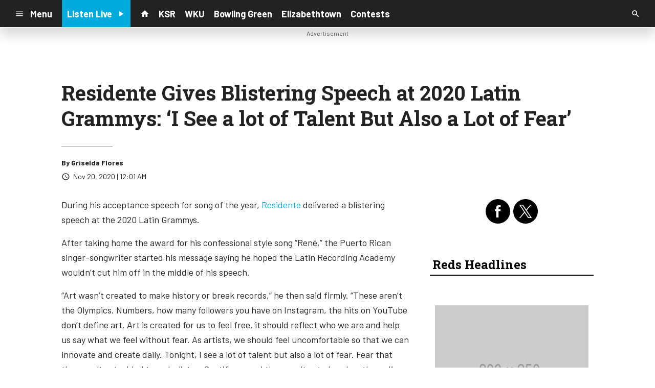

--- FILE ---
content_type: text/html; charset=utf-8
request_url: https://www.google.com/recaptcha/api2/anchor?ar=1&k=6LchdXMgAAAAAP4dU47UWMAhU0Tc8Uf0ldZrstqZ&co=aHR0cHM6Ly9yYWRpb3guY21zLnNvY2FzdHNybS5jb206NDQz&hl=en&v=PoyoqOPhxBO7pBk68S4YbpHZ&size=invisible&anchor-ms=20000&execute-ms=30000&cb=ivi6x358eqca
body_size: 48934
content:
<!DOCTYPE HTML><html dir="ltr" lang="en"><head><meta http-equiv="Content-Type" content="text/html; charset=UTF-8">
<meta http-equiv="X-UA-Compatible" content="IE=edge">
<title>reCAPTCHA</title>
<style type="text/css">
/* cyrillic-ext */
@font-face {
  font-family: 'Roboto';
  font-style: normal;
  font-weight: 400;
  font-stretch: 100%;
  src: url(//fonts.gstatic.com/s/roboto/v48/KFO7CnqEu92Fr1ME7kSn66aGLdTylUAMa3GUBHMdazTgWw.woff2) format('woff2');
  unicode-range: U+0460-052F, U+1C80-1C8A, U+20B4, U+2DE0-2DFF, U+A640-A69F, U+FE2E-FE2F;
}
/* cyrillic */
@font-face {
  font-family: 'Roboto';
  font-style: normal;
  font-weight: 400;
  font-stretch: 100%;
  src: url(//fonts.gstatic.com/s/roboto/v48/KFO7CnqEu92Fr1ME7kSn66aGLdTylUAMa3iUBHMdazTgWw.woff2) format('woff2');
  unicode-range: U+0301, U+0400-045F, U+0490-0491, U+04B0-04B1, U+2116;
}
/* greek-ext */
@font-face {
  font-family: 'Roboto';
  font-style: normal;
  font-weight: 400;
  font-stretch: 100%;
  src: url(//fonts.gstatic.com/s/roboto/v48/KFO7CnqEu92Fr1ME7kSn66aGLdTylUAMa3CUBHMdazTgWw.woff2) format('woff2');
  unicode-range: U+1F00-1FFF;
}
/* greek */
@font-face {
  font-family: 'Roboto';
  font-style: normal;
  font-weight: 400;
  font-stretch: 100%;
  src: url(//fonts.gstatic.com/s/roboto/v48/KFO7CnqEu92Fr1ME7kSn66aGLdTylUAMa3-UBHMdazTgWw.woff2) format('woff2');
  unicode-range: U+0370-0377, U+037A-037F, U+0384-038A, U+038C, U+038E-03A1, U+03A3-03FF;
}
/* math */
@font-face {
  font-family: 'Roboto';
  font-style: normal;
  font-weight: 400;
  font-stretch: 100%;
  src: url(//fonts.gstatic.com/s/roboto/v48/KFO7CnqEu92Fr1ME7kSn66aGLdTylUAMawCUBHMdazTgWw.woff2) format('woff2');
  unicode-range: U+0302-0303, U+0305, U+0307-0308, U+0310, U+0312, U+0315, U+031A, U+0326-0327, U+032C, U+032F-0330, U+0332-0333, U+0338, U+033A, U+0346, U+034D, U+0391-03A1, U+03A3-03A9, U+03B1-03C9, U+03D1, U+03D5-03D6, U+03F0-03F1, U+03F4-03F5, U+2016-2017, U+2034-2038, U+203C, U+2040, U+2043, U+2047, U+2050, U+2057, U+205F, U+2070-2071, U+2074-208E, U+2090-209C, U+20D0-20DC, U+20E1, U+20E5-20EF, U+2100-2112, U+2114-2115, U+2117-2121, U+2123-214F, U+2190, U+2192, U+2194-21AE, U+21B0-21E5, U+21F1-21F2, U+21F4-2211, U+2213-2214, U+2216-22FF, U+2308-230B, U+2310, U+2319, U+231C-2321, U+2336-237A, U+237C, U+2395, U+239B-23B7, U+23D0, U+23DC-23E1, U+2474-2475, U+25AF, U+25B3, U+25B7, U+25BD, U+25C1, U+25CA, U+25CC, U+25FB, U+266D-266F, U+27C0-27FF, U+2900-2AFF, U+2B0E-2B11, U+2B30-2B4C, U+2BFE, U+3030, U+FF5B, U+FF5D, U+1D400-1D7FF, U+1EE00-1EEFF;
}
/* symbols */
@font-face {
  font-family: 'Roboto';
  font-style: normal;
  font-weight: 400;
  font-stretch: 100%;
  src: url(//fonts.gstatic.com/s/roboto/v48/KFO7CnqEu92Fr1ME7kSn66aGLdTylUAMaxKUBHMdazTgWw.woff2) format('woff2');
  unicode-range: U+0001-000C, U+000E-001F, U+007F-009F, U+20DD-20E0, U+20E2-20E4, U+2150-218F, U+2190, U+2192, U+2194-2199, U+21AF, U+21E6-21F0, U+21F3, U+2218-2219, U+2299, U+22C4-22C6, U+2300-243F, U+2440-244A, U+2460-24FF, U+25A0-27BF, U+2800-28FF, U+2921-2922, U+2981, U+29BF, U+29EB, U+2B00-2BFF, U+4DC0-4DFF, U+FFF9-FFFB, U+10140-1018E, U+10190-1019C, U+101A0, U+101D0-101FD, U+102E0-102FB, U+10E60-10E7E, U+1D2C0-1D2D3, U+1D2E0-1D37F, U+1F000-1F0FF, U+1F100-1F1AD, U+1F1E6-1F1FF, U+1F30D-1F30F, U+1F315, U+1F31C, U+1F31E, U+1F320-1F32C, U+1F336, U+1F378, U+1F37D, U+1F382, U+1F393-1F39F, U+1F3A7-1F3A8, U+1F3AC-1F3AF, U+1F3C2, U+1F3C4-1F3C6, U+1F3CA-1F3CE, U+1F3D4-1F3E0, U+1F3ED, U+1F3F1-1F3F3, U+1F3F5-1F3F7, U+1F408, U+1F415, U+1F41F, U+1F426, U+1F43F, U+1F441-1F442, U+1F444, U+1F446-1F449, U+1F44C-1F44E, U+1F453, U+1F46A, U+1F47D, U+1F4A3, U+1F4B0, U+1F4B3, U+1F4B9, U+1F4BB, U+1F4BF, U+1F4C8-1F4CB, U+1F4D6, U+1F4DA, U+1F4DF, U+1F4E3-1F4E6, U+1F4EA-1F4ED, U+1F4F7, U+1F4F9-1F4FB, U+1F4FD-1F4FE, U+1F503, U+1F507-1F50B, U+1F50D, U+1F512-1F513, U+1F53E-1F54A, U+1F54F-1F5FA, U+1F610, U+1F650-1F67F, U+1F687, U+1F68D, U+1F691, U+1F694, U+1F698, U+1F6AD, U+1F6B2, U+1F6B9-1F6BA, U+1F6BC, U+1F6C6-1F6CF, U+1F6D3-1F6D7, U+1F6E0-1F6EA, U+1F6F0-1F6F3, U+1F6F7-1F6FC, U+1F700-1F7FF, U+1F800-1F80B, U+1F810-1F847, U+1F850-1F859, U+1F860-1F887, U+1F890-1F8AD, U+1F8B0-1F8BB, U+1F8C0-1F8C1, U+1F900-1F90B, U+1F93B, U+1F946, U+1F984, U+1F996, U+1F9E9, U+1FA00-1FA6F, U+1FA70-1FA7C, U+1FA80-1FA89, U+1FA8F-1FAC6, U+1FACE-1FADC, U+1FADF-1FAE9, U+1FAF0-1FAF8, U+1FB00-1FBFF;
}
/* vietnamese */
@font-face {
  font-family: 'Roboto';
  font-style: normal;
  font-weight: 400;
  font-stretch: 100%;
  src: url(//fonts.gstatic.com/s/roboto/v48/KFO7CnqEu92Fr1ME7kSn66aGLdTylUAMa3OUBHMdazTgWw.woff2) format('woff2');
  unicode-range: U+0102-0103, U+0110-0111, U+0128-0129, U+0168-0169, U+01A0-01A1, U+01AF-01B0, U+0300-0301, U+0303-0304, U+0308-0309, U+0323, U+0329, U+1EA0-1EF9, U+20AB;
}
/* latin-ext */
@font-face {
  font-family: 'Roboto';
  font-style: normal;
  font-weight: 400;
  font-stretch: 100%;
  src: url(//fonts.gstatic.com/s/roboto/v48/KFO7CnqEu92Fr1ME7kSn66aGLdTylUAMa3KUBHMdazTgWw.woff2) format('woff2');
  unicode-range: U+0100-02BA, U+02BD-02C5, U+02C7-02CC, U+02CE-02D7, U+02DD-02FF, U+0304, U+0308, U+0329, U+1D00-1DBF, U+1E00-1E9F, U+1EF2-1EFF, U+2020, U+20A0-20AB, U+20AD-20C0, U+2113, U+2C60-2C7F, U+A720-A7FF;
}
/* latin */
@font-face {
  font-family: 'Roboto';
  font-style: normal;
  font-weight: 400;
  font-stretch: 100%;
  src: url(//fonts.gstatic.com/s/roboto/v48/KFO7CnqEu92Fr1ME7kSn66aGLdTylUAMa3yUBHMdazQ.woff2) format('woff2');
  unicode-range: U+0000-00FF, U+0131, U+0152-0153, U+02BB-02BC, U+02C6, U+02DA, U+02DC, U+0304, U+0308, U+0329, U+2000-206F, U+20AC, U+2122, U+2191, U+2193, U+2212, U+2215, U+FEFF, U+FFFD;
}
/* cyrillic-ext */
@font-face {
  font-family: 'Roboto';
  font-style: normal;
  font-weight: 500;
  font-stretch: 100%;
  src: url(//fonts.gstatic.com/s/roboto/v48/KFO7CnqEu92Fr1ME7kSn66aGLdTylUAMa3GUBHMdazTgWw.woff2) format('woff2');
  unicode-range: U+0460-052F, U+1C80-1C8A, U+20B4, U+2DE0-2DFF, U+A640-A69F, U+FE2E-FE2F;
}
/* cyrillic */
@font-face {
  font-family: 'Roboto';
  font-style: normal;
  font-weight: 500;
  font-stretch: 100%;
  src: url(//fonts.gstatic.com/s/roboto/v48/KFO7CnqEu92Fr1ME7kSn66aGLdTylUAMa3iUBHMdazTgWw.woff2) format('woff2');
  unicode-range: U+0301, U+0400-045F, U+0490-0491, U+04B0-04B1, U+2116;
}
/* greek-ext */
@font-face {
  font-family: 'Roboto';
  font-style: normal;
  font-weight: 500;
  font-stretch: 100%;
  src: url(//fonts.gstatic.com/s/roboto/v48/KFO7CnqEu92Fr1ME7kSn66aGLdTylUAMa3CUBHMdazTgWw.woff2) format('woff2');
  unicode-range: U+1F00-1FFF;
}
/* greek */
@font-face {
  font-family: 'Roboto';
  font-style: normal;
  font-weight: 500;
  font-stretch: 100%;
  src: url(//fonts.gstatic.com/s/roboto/v48/KFO7CnqEu92Fr1ME7kSn66aGLdTylUAMa3-UBHMdazTgWw.woff2) format('woff2');
  unicode-range: U+0370-0377, U+037A-037F, U+0384-038A, U+038C, U+038E-03A1, U+03A3-03FF;
}
/* math */
@font-face {
  font-family: 'Roboto';
  font-style: normal;
  font-weight: 500;
  font-stretch: 100%;
  src: url(//fonts.gstatic.com/s/roboto/v48/KFO7CnqEu92Fr1ME7kSn66aGLdTylUAMawCUBHMdazTgWw.woff2) format('woff2');
  unicode-range: U+0302-0303, U+0305, U+0307-0308, U+0310, U+0312, U+0315, U+031A, U+0326-0327, U+032C, U+032F-0330, U+0332-0333, U+0338, U+033A, U+0346, U+034D, U+0391-03A1, U+03A3-03A9, U+03B1-03C9, U+03D1, U+03D5-03D6, U+03F0-03F1, U+03F4-03F5, U+2016-2017, U+2034-2038, U+203C, U+2040, U+2043, U+2047, U+2050, U+2057, U+205F, U+2070-2071, U+2074-208E, U+2090-209C, U+20D0-20DC, U+20E1, U+20E5-20EF, U+2100-2112, U+2114-2115, U+2117-2121, U+2123-214F, U+2190, U+2192, U+2194-21AE, U+21B0-21E5, U+21F1-21F2, U+21F4-2211, U+2213-2214, U+2216-22FF, U+2308-230B, U+2310, U+2319, U+231C-2321, U+2336-237A, U+237C, U+2395, U+239B-23B7, U+23D0, U+23DC-23E1, U+2474-2475, U+25AF, U+25B3, U+25B7, U+25BD, U+25C1, U+25CA, U+25CC, U+25FB, U+266D-266F, U+27C0-27FF, U+2900-2AFF, U+2B0E-2B11, U+2B30-2B4C, U+2BFE, U+3030, U+FF5B, U+FF5D, U+1D400-1D7FF, U+1EE00-1EEFF;
}
/* symbols */
@font-face {
  font-family: 'Roboto';
  font-style: normal;
  font-weight: 500;
  font-stretch: 100%;
  src: url(//fonts.gstatic.com/s/roboto/v48/KFO7CnqEu92Fr1ME7kSn66aGLdTylUAMaxKUBHMdazTgWw.woff2) format('woff2');
  unicode-range: U+0001-000C, U+000E-001F, U+007F-009F, U+20DD-20E0, U+20E2-20E4, U+2150-218F, U+2190, U+2192, U+2194-2199, U+21AF, U+21E6-21F0, U+21F3, U+2218-2219, U+2299, U+22C4-22C6, U+2300-243F, U+2440-244A, U+2460-24FF, U+25A0-27BF, U+2800-28FF, U+2921-2922, U+2981, U+29BF, U+29EB, U+2B00-2BFF, U+4DC0-4DFF, U+FFF9-FFFB, U+10140-1018E, U+10190-1019C, U+101A0, U+101D0-101FD, U+102E0-102FB, U+10E60-10E7E, U+1D2C0-1D2D3, U+1D2E0-1D37F, U+1F000-1F0FF, U+1F100-1F1AD, U+1F1E6-1F1FF, U+1F30D-1F30F, U+1F315, U+1F31C, U+1F31E, U+1F320-1F32C, U+1F336, U+1F378, U+1F37D, U+1F382, U+1F393-1F39F, U+1F3A7-1F3A8, U+1F3AC-1F3AF, U+1F3C2, U+1F3C4-1F3C6, U+1F3CA-1F3CE, U+1F3D4-1F3E0, U+1F3ED, U+1F3F1-1F3F3, U+1F3F5-1F3F7, U+1F408, U+1F415, U+1F41F, U+1F426, U+1F43F, U+1F441-1F442, U+1F444, U+1F446-1F449, U+1F44C-1F44E, U+1F453, U+1F46A, U+1F47D, U+1F4A3, U+1F4B0, U+1F4B3, U+1F4B9, U+1F4BB, U+1F4BF, U+1F4C8-1F4CB, U+1F4D6, U+1F4DA, U+1F4DF, U+1F4E3-1F4E6, U+1F4EA-1F4ED, U+1F4F7, U+1F4F9-1F4FB, U+1F4FD-1F4FE, U+1F503, U+1F507-1F50B, U+1F50D, U+1F512-1F513, U+1F53E-1F54A, U+1F54F-1F5FA, U+1F610, U+1F650-1F67F, U+1F687, U+1F68D, U+1F691, U+1F694, U+1F698, U+1F6AD, U+1F6B2, U+1F6B9-1F6BA, U+1F6BC, U+1F6C6-1F6CF, U+1F6D3-1F6D7, U+1F6E0-1F6EA, U+1F6F0-1F6F3, U+1F6F7-1F6FC, U+1F700-1F7FF, U+1F800-1F80B, U+1F810-1F847, U+1F850-1F859, U+1F860-1F887, U+1F890-1F8AD, U+1F8B0-1F8BB, U+1F8C0-1F8C1, U+1F900-1F90B, U+1F93B, U+1F946, U+1F984, U+1F996, U+1F9E9, U+1FA00-1FA6F, U+1FA70-1FA7C, U+1FA80-1FA89, U+1FA8F-1FAC6, U+1FACE-1FADC, U+1FADF-1FAE9, U+1FAF0-1FAF8, U+1FB00-1FBFF;
}
/* vietnamese */
@font-face {
  font-family: 'Roboto';
  font-style: normal;
  font-weight: 500;
  font-stretch: 100%;
  src: url(//fonts.gstatic.com/s/roboto/v48/KFO7CnqEu92Fr1ME7kSn66aGLdTylUAMa3OUBHMdazTgWw.woff2) format('woff2');
  unicode-range: U+0102-0103, U+0110-0111, U+0128-0129, U+0168-0169, U+01A0-01A1, U+01AF-01B0, U+0300-0301, U+0303-0304, U+0308-0309, U+0323, U+0329, U+1EA0-1EF9, U+20AB;
}
/* latin-ext */
@font-face {
  font-family: 'Roboto';
  font-style: normal;
  font-weight: 500;
  font-stretch: 100%;
  src: url(//fonts.gstatic.com/s/roboto/v48/KFO7CnqEu92Fr1ME7kSn66aGLdTylUAMa3KUBHMdazTgWw.woff2) format('woff2');
  unicode-range: U+0100-02BA, U+02BD-02C5, U+02C7-02CC, U+02CE-02D7, U+02DD-02FF, U+0304, U+0308, U+0329, U+1D00-1DBF, U+1E00-1E9F, U+1EF2-1EFF, U+2020, U+20A0-20AB, U+20AD-20C0, U+2113, U+2C60-2C7F, U+A720-A7FF;
}
/* latin */
@font-face {
  font-family: 'Roboto';
  font-style: normal;
  font-weight: 500;
  font-stretch: 100%;
  src: url(//fonts.gstatic.com/s/roboto/v48/KFO7CnqEu92Fr1ME7kSn66aGLdTylUAMa3yUBHMdazQ.woff2) format('woff2');
  unicode-range: U+0000-00FF, U+0131, U+0152-0153, U+02BB-02BC, U+02C6, U+02DA, U+02DC, U+0304, U+0308, U+0329, U+2000-206F, U+20AC, U+2122, U+2191, U+2193, U+2212, U+2215, U+FEFF, U+FFFD;
}
/* cyrillic-ext */
@font-face {
  font-family: 'Roboto';
  font-style: normal;
  font-weight: 900;
  font-stretch: 100%;
  src: url(//fonts.gstatic.com/s/roboto/v48/KFO7CnqEu92Fr1ME7kSn66aGLdTylUAMa3GUBHMdazTgWw.woff2) format('woff2');
  unicode-range: U+0460-052F, U+1C80-1C8A, U+20B4, U+2DE0-2DFF, U+A640-A69F, U+FE2E-FE2F;
}
/* cyrillic */
@font-face {
  font-family: 'Roboto';
  font-style: normal;
  font-weight: 900;
  font-stretch: 100%;
  src: url(//fonts.gstatic.com/s/roboto/v48/KFO7CnqEu92Fr1ME7kSn66aGLdTylUAMa3iUBHMdazTgWw.woff2) format('woff2');
  unicode-range: U+0301, U+0400-045F, U+0490-0491, U+04B0-04B1, U+2116;
}
/* greek-ext */
@font-face {
  font-family: 'Roboto';
  font-style: normal;
  font-weight: 900;
  font-stretch: 100%;
  src: url(//fonts.gstatic.com/s/roboto/v48/KFO7CnqEu92Fr1ME7kSn66aGLdTylUAMa3CUBHMdazTgWw.woff2) format('woff2');
  unicode-range: U+1F00-1FFF;
}
/* greek */
@font-face {
  font-family: 'Roboto';
  font-style: normal;
  font-weight: 900;
  font-stretch: 100%;
  src: url(//fonts.gstatic.com/s/roboto/v48/KFO7CnqEu92Fr1ME7kSn66aGLdTylUAMa3-UBHMdazTgWw.woff2) format('woff2');
  unicode-range: U+0370-0377, U+037A-037F, U+0384-038A, U+038C, U+038E-03A1, U+03A3-03FF;
}
/* math */
@font-face {
  font-family: 'Roboto';
  font-style: normal;
  font-weight: 900;
  font-stretch: 100%;
  src: url(//fonts.gstatic.com/s/roboto/v48/KFO7CnqEu92Fr1ME7kSn66aGLdTylUAMawCUBHMdazTgWw.woff2) format('woff2');
  unicode-range: U+0302-0303, U+0305, U+0307-0308, U+0310, U+0312, U+0315, U+031A, U+0326-0327, U+032C, U+032F-0330, U+0332-0333, U+0338, U+033A, U+0346, U+034D, U+0391-03A1, U+03A3-03A9, U+03B1-03C9, U+03D1, U+03D5-03D6, U+03F0-03F1, U+03F4-03F5, U+2016-2017, U+2034-2038, U+203C, U+2040, U+2043, U+2047, U+2050, U+2057, U+205F, U+2070-2071, U+2074-208E, U+2090-209C, U+20D0-20DC, U+20E1, U+20E5-20EF, U+2100-2112, U+2114-2115, U+2117-2121, U+2123-214F, U+2190, U+2192, U+2194-21AE, U+21B0-21E5, U+21F1-21F2, U+21F4-2211, U+2213-2214, U+2216-22FF, U+2308-230B, U+2310, U+2319, U+231C-2321, U+2336-237A, U+237C, U+2395, U+239B-23B7, U+23D0, U+23DC-23E1, U+2474-2475, U+25AF, U+25B3, U+25B7, U+25BD, U+25C1, U+25CA, U+25CC, U+25FB, U+266D-266F, U+27C0-27FF, U+2900-2AFF, U+2B0E-2B11, U+2B30-2B4C, U+2BFE, U+3030, U+FF5B, U+FF5D, U+1D400-1D7FF, U+1EE00-1EEFF;
}
/* symbols */
@font-face {
  font-family: 'Roboto';
  font-style: normal;
  font-weight: 900;
  font-stretch: 100%;
  src: url(//fonts.gstatic.com/s/roboto/v48/KFO7CnqEu92Fr1ME7kSn66aGLdTylUAMaxKUBHMdazTgWw.woff2) format('woff2');
  unicode-range: U+0001-000C, U+000E-001F, U+007F-009F, U+20DD-20E0, U+20E2-20E4, U+2150-218F, U+2190, U+2192, U+2194-2199, U+21AF, U+21E6-21F0, U+21F3, U+2218-2219, U+2299, U+22C4-22C6, U+2300-243F, U+2440-244A, U+2460-24FF, U+25A0-27BF, U+2800-28FF, U+2921-2922, U+2981, U+29BF, U+29EB, U+2B00-2BFF, U+4DC0-4DFF, U+FFF9-FFFB, U+10140-1018E, U+10190-1019C, U+101A0, U+101D0-101FD, U+102E0-102FB, U+10E60-10E7E, U+1D2C0-1D2D3, U+1D2E0-1D37F, U+1F000-1F0FF, U+1F100-1F1AD, U+1F1E6-1F1FF, U+1F30D-1F30F, U+1F315, U+1F31C, U+1F31E, U+1F320-1F32C, U+1F336, U+1F378, U+1F37D, U+1F382, U+1F393-1F39F, U+1F3A7-1F3A8, U+1F3AC-1F3AF, U+1F3C2, U+1F3C4-1F3C6, U+1F3CA-1F3CE, U+1F3D4-1F3E0, U+1F3ED, U+1F3F1-1F3F3, U+1F3F5-1F3F7, U+1F408, U+1F415, U+1F41F, U+1F426, U+1F43F, U+1F441-1F442, U+1F444, U+1F446-1F449, U+1F44C-1F44E, U+1F453, U+1F46A, U+1F47D, U+1F4A3, U+1F4B0, U+1F4B3, U+1F4B9, U+1F4BB, U+1F4BF, U+1F4C8-1F4CB, U+1F4D6, U+1F4DA, U+1F4DF, U+1F4E3-1F4E6, U+1F4EA-1F4ED, U+1F4F7, U+1F4F9-1F4FB, U+1F4FD-1F4FE, U+1F503, U+1F507-1F50B, U+1F50D, U+1F512-1F513, U+1F53E-1F54A, U+1F54F-1F5FA, U+1F610, U+1F650-1F67F, U+1F687, U+1F68D, U+1F691, U+1F694, U+1F698, U+1F6AD, U+1F6B2, U+1F6B9-1F6BA, U+1F6BC, U+1F6C6-1F6CF, U+1F6D3-1F6D7, U+1F6E0-1F6EA, U+1F6F0-1F6F3, U+1F6F7-1F6FC, U+1F700-1F7FF, U+1F800-1F80B, U+1F810-1F847, U+1F850-1F859, U+1F860-1F887, U+1F890-1F8AD, U+1F8B0-1F8BB, U+1F8C0-1F8C1, U+1F900-1F90B, U+1F93B, U+1F946, U+1F984, U+1F996, U+1F9E9, U+1FA00-1FA6F, U+1FA70-1FA7C, U+1FA80-1FA89, U+1FA8F-1FAC6, U+1FACE-1FADC, U+1FADF-1FAE9, U+1FAF0-1FAF8, U+1FB00-1FBFF;
}
/* vietnamese */
@font-face {
  font-family: 'Roboto';
  font-style: normal;
  font-weight: 900;
  font-stretch: 100%;
  src: url(//fonts.gstatic.com/s/roboto/v48/KFO7CnqEu92Fr1ME7kSn66aGLdTylUAMa3OUBHMdazTgWw.woff2) format('woff2');
  unicode-range: U+0102-0103, U+0110-0111, U+0128-0129, U+0168-0169, U+01A0-01A1, U+01AF-01B0, U+0300-0301, U+0303-0304, U+0308-0309, U+0323, U+0329, U+1EA0-1EF9, U+20AB;
}
/* latin-ext */
@font-face {
  font-family: 'Roboto';
  font-style: normal;
  font-weight: 900;
  font-stretch: 100%;
  src: url(//fonts.gstatic.com/s/roboto/v48/KFO7CnqEu92Fr1ME7kSn66aGLdTylUAMa3KUBHMdazTgWw.woff2) format('woff2');
  unicode-range: U+0100-02BA, U+02BD-02C5, U+02C7-02CC, U+02CE-02D7, U+02DD-02FF, U+0304, U+0308, U+0329, U+1D00-1DBF, U+1E00-1E9F, U+1EF2-1EFF, U+2020, U+20A0-20AB, U+20AD-20C0, U+2113, U+2C60-2C7F, U+A720-A7FF;
}
/* latin */
@font-face {
  font-family: 'Roboto';
  font-style: normal;
  font-weight: 900;
  font-stretch: 100%;
  src: url(//fonts.gstatic.com/s/roboto/v48/KFO7CnqEu92Fr1ME7kSn66aGLdTylUAMa3yUBHMdazQ.woff2) format('woff2');
  unicode-range: U+0000-00FF, U+0131, U+0152-0153, U+02BB-02BC, U+02C6, U+02DA, U+02DC, U+0304, U+0308, U+0329, U+2000-206F, U+20AC, U+2122, U+2191, U+2193, U+2212, U+2215, U+FEFF, U+FFFD;
}

</style>
<link rel="stylesheet" type="text/css" href="https://www.gstatic.com/recaptcha/releases/PoyoqOPhxBO7pBk68S4YbpHZ/styles__ltr.css">
<script nonce="sMEQd1_NSELSPlMekOsxrw" type="text/javascript">window['__recaptcha_api'] = 'https://www.google.com/recaptcha/api2/';</script>
<script type="text/javascript" src="https://www.gstatic.com/recaptcha/releases/PoyoqOPhxBO7pBk68S4YbpHZ/recaptcha__en.js" nonce="sMEQd1_NSELSPlMekOsxrw">
      
    </script></head>
<body><div id="rc-anchor-alert" class="rc-anchor-alert"></div>
<input type="hidden" id="recaptcha-token" value="[base64]">
<script type="text/javascript" nonce="sMEQd1_NSELSPlMekOsxrw">
      recaptcha.anchor.Main.init("[\x22ainput\x22,[\x22bgdata\x22,\x22\x22,\[base64]/[base64]/[base64]/[base64]/cjw8ejpyPj4+eil9Y2F0Y2gobCl7dGhyb3cgbDt9fSxIPWZ1bmN0aW9uKHcsdCx6KXtpZih3PT0xOTR8fHc9PTIwOCl0LnZbd10/dC52W3ddLmNvbmNhdCh6KTp0LnZbd109b2Yoeix0KTtlbHNle2lmKHQuYkImJnchPTMxNylyZXR1cm47dz09NjZ8fHc9PTEyMnx8dz09NDcwfHx3PT00NHx8dz09NDE2fHx3PT0zOTd8fHc9PTQyMXx8dz09Njh8fHc9PTcwfHx3PT0xODQ/[base64]/[base64]/[base64]/bmV3IGRbVl0oSlswXSk6cD09Mj9uZXcgZFtWXShKWzBdLEpbMV0pOnA9PTM/bmV3IGRbVl0oSlswXSxKWzFdLEpbMl0pOnA9PTQ/[base64]/[base64]/[base64]/[base64]\x22,\[base64]\\u003d\\u003d\x22,\x22wrXCt8KLfsOzccOUw5zCqcK1HsOFD8KIw7Yewo0Ewp7CiMKYw6Qhwp5Dw57DhcKTCMKRWcKReRzDlMKdw50/FFXCncOeAH3DgQLDtWLCmlgRfzzCuRTDjWN5OkZ/Y8OcZMOPw4xoN2PCnxtMLMK8bjZSwo8Hw6bDh8KMMsKwwpTChsKfw7New5xaNcKtE3/DvcOzX8Onw5TDjhfClcO1wrEsGsO/Hg7CksOhH0xgHcOOw6TCmQzDiMOKBE4AwqPDumbCi8O8wrzDq8O6VRbDh8KcwpTCvHvCmXYcw6rDvcK5wroyw6kuwqzCrsKYwqjDrVfDp8K5wpnDn1ZRwqhpw4U7w5nDusK8UMKBw58RCMOMX8KJUg/CjMKtwoATw7fCty3CmDowSAzCniEbwoLDgDABdyfCrxTCp8ODe8KBwo8aUQzDh8KnPmg5w6DCmcOOw4TCtMKAVMOwwpFiJlvCucOfVGMyw4rClF7ChcKxw7LDvWzDrkXCg8KhcHdyO8Krw4YeBnHDo8K6wr4QCmDCvsK5QsKQDiQiDsK/[base64]/woMlw5vDqsK+K8K/wqLDkE/Cg8OcNMOew7Njw5ENw7YobExSTBvDsA9GYsKkwo5CdjzDssOXYk9jw7NhQcODOMO0ZxQkw7MxCcOcw5bClsKQXQ/Cg8OJIGwzw6k6Qy1uZsK+wqLCi2BjPMOww6bCrMKVwqjDkhXChcOdw5/[base64]/DvMOywpFzDMOoEcO0L8OgZ8KjwoUGw54tAcOxw4Qbwo/DimwMLsOjZsO4F8KJDAPCoMKMJwHCu8KXwpDCsVTChFkwU8OOwoTChSwiWBx/wp3Cj8OMwo4Dw5sCwr3CoQQow5/Dt8OMwrYCPWfDlsKgLmdtHXTDn8KBw4Uaw71pGcKAVXjCjG4CU8Krw7fDkVd1NFMUw6bCnwNmwoUjwrzCgWbDpXF7N8KiVEbCjMKbwrcvbgTDgifCoQFgwqHDs8KzTcOXw45Jw6TCmsKmPV4wF8Oww6jCqsKpYsOvdzbDnHElYcK/w5HCjjJlw7Aywrc+Y1PDg8OoSg3DrGJsacOdw6QQdkTCun3DmMK3w5XDiA3CvsKUw5RWwqzDjSJxCEwoYn9Gw6YQw5bCrB/Cky7DmWQ3w5pKE0ZREwnDncOZGMOWw74kJzxaXwXDk8KYS2t2QFV0ecOIecOMIhpMbzrDucOue8KbHnlgbBBedRcZw7fDhilXEMKZwpbCgxHCnQYHw4kswpYUIVcZw7zCrHTCq3zDpsK8w6tCw4I+bcOaw6oYwofCk8KGFnTDoMOWYsKpLcKPw6/Dh8OTw5DDkQDDmQU9OS/CuQlCKUzClcObw7wTwrvDm8KPwqDCmQIxwq0WOG7DihkYwrTDphPDoEZTwpTDjwXDngnCnsKVw4wtO8OwDcOKw4rDssKaWF0Hw6rDr8O6MiU+TsO1Uw/DoGECw5vDtkxYfsOewpleVjvDtUxfw6XCh8Ogwr85wpxywqXDhsO4wo9kMHbCqhtdwrhBw7bCkcO4W8Kdw53DnsKZJytQw7l3QcKIKzzDhkBvWWjCs8KLembDosOjw6/CkAlwwpTCmcOtwoBDw7PClMOfw7PCp8KDcMOuLWtwfMOawpI9c0TDr8OIwr/CiWvDnsKFw6bCmsKBVEB+ZQ3CuxvCmMKcBj3DiDnClw/DmsOUwqRQwqUvw6zCisKsw4XCm8KFcT/CqsOVwpcEGg4Tw5ggHMK/asKuHMKZw5FWwpvDm8Kew7RXU8O5wpTDpw55wozDtMOSXsKywo82b8O2WMKaBsO4TcOww4bDqnbDi8KjEsK7dRrDsC/DplgNwqU8w4TDvFzClnfCl8KzXcO0KzPDjcOgK8K+SMOIKSzCscOywrTDkklUJcOZG8KmwoTDtCDDk8OjwrXCoMKZWsKHw6LCocOgw43DkQ4UPMKkbcOqIi0KBsOMez/Dgz/Du8KAOMK9HMKowrzCrMK/PTbCssKHwr7CiR1iw7XClWBtV8OCbz5cwrXDljrDo8Oow5XDucOiw7UENsKYw6DDvMKFSMK7wrkFw5jDo8KYwr7DgMKZAB9mwpwxfSnDqELCnivChBDDrh3CqcOwSFM4w7jCpi/DgHoVND3Ct8OoSMOow7rDtMOkJcKMw5TCuMO6wo0JL0UkTRcqRyUjw4DDlcOxwpvDiUcicg8fwqPCuCpGQsOIb2haQMOCA1sZRg7CrMOFwpQjGFrDikTDt1PCtsO0W8OFw545UcOtw5PDkmDCohrCvQ7DgcKcIFQWwqVLwrjCqHLDmzMtw4tvAQ4bV8K/AsOIw6rClcOLc3/[base64]/Cpy/CqjpZw5fCnsKhHsK0QFdRwrcPwq/DuktJaRkZAitPwrjDn8KPPsKLwoPCq8KaIitjMC1tS2HDn1bDqMOrT1vCssOkLsKQQ8OMw70kw5dJw5DCoBtLGsOrwpcqWMOAw5bCvcOSMMOhAh3CjMO+dCrCpsOaR8KIw6bDlBvCo8OHw57ClWbCvx/DuF7Ctit0wrIKw75hbcOawrs2B1R+wrjDjhXDrsOOOcK2NV7DmsKJw4rClmYdwqcHYcO7w7VqwoEff8O3asOwwpoMOX0PK8O9w6hvUMKGw5bCu8KBBMO5BcKTwq3DsjF3YgAuw61JfmDDnA7DsmV5wpLDn2YJYMOFw6LCiMO/wqF3w4DCp3luEMKVVcKRwopyw57DhMOYwojCo8Kww4bCj8KRNjbCkiwkO8KpNlB6dMObO8KvwobDtcOtbRLCgHPDmSfCtR1Swo0Xw5AZKMKWwrXDrXg/Plliw6IrJwRswp7Cnh5Qw7Alw4BGwrlvGsObYHIRw4vDqUPCs8OPwo/CssO9wqMVOTbCgkAgw7HCl8Oewr0EwrQIwqnDrEXDihbDn8OqVMO8woU5eEUqecOGOMOOfnp5XGZWY8OvJcOgVsOxw61bCVguwofCqsO8VsOXG8O5wrTCm8KVw7/CukPDv3ctdMOXGsKLP8OgTMO3G8Kcw7kSwrxUwonDusOSZ3JiOsK8w5rCklvDiXgmFcKfHzEDL1HDr2kZAWfDlCfDvsOkw5XCj0ZiwpPDuB8VWgxgdsO+w58uw6Fywr5FIWXDs0EtwrFTRXLCpxLDqinDq8O9w5LCmi9uGMOSwo7DicKKNVAJDm1uwpQkOcO/[base64]/CjkERw60YZ8Krw7rCmcKPw5LCkETCiU5OeEYQUsKcHcK6a8O3dcKUwo0mw6FLw5oZcMONw6tQIsKUXEcPVcOVw49twqvCgzMYaw1ww4hzwo/Cog1Ewr/[base64]/Cimhowp1VwqA1WcKxw5RVwrnDv8KZwo0XXFbCkVLCq8OVS3vDr8O2RxfDjMKYwpBYIjI/[base64]/w73DsVHClX3CggvCi0DClXLDmmgtUXvDnlTDqVdWdMO3w4Avwo90wqAdwo9VwptBScOhNh7DjUw7J8K3w6FsVzxcwop3a8KmwpBJw6fCscOGwodkEMOXwo8eFcOHwoPDj8KEw7TCgi9tw5rChi4hX8KIKsK0YsK/w4pMw6x7w4ZiQgfCq8OOPk7CjcKmDkBbw4TCkAsEZQ/CjcORw6cLwr8qFzpQe8OXwpbCiGLDjsOic8KGQsK+L8K9emzCgMODw7XDuwJ4w6jDvcKlw4PDujxxwpvCp8KDw6Niw6Jrwr7DvWo8DxzCksOXYMO+w7V7w73Dvw/CoHcmw7Z+w6zCgxHDpwZtIcOoRHDDocOULwTDoRoee8Kfw5fDrcK9RMKMMm5Iw5h/GsKAw5HCncKsw5jCg8KKUwYOwonCjDR2UcKSw5bDhCYyE3DCnMK/wppQw6fDhlt2KMOswrnCuxnCrk0fwrjDo8K8woPCs8ONwrhTfcOmJUcQccOtc35xEwx7w4HDiyR4wq1Lwp14w4/Dhw1/wpvCpBILwpl1w55aeSXCicKNwrhyw6d+BwVcw4hdw7LCnsKbAQpGJEfDo3vCg8KjwpbDiBsMw6hew7PDrzfDksK+w5LCnnRMw7wjwpwZWMKxwrDDsRrDsGUrZX9Awp/CixLDpwPDhSN2wqXClwfCv2dpw649w4vDlxDCmMKKZsKIw5HDvcK3w7cOMjJuwrdLD8KuwqjCgm7CvMKUw4E9wpfCrcOlw4XChA1kwo/ClTp5IcKKaihtw6DDrMOJw63CjwRSfMOhAMOcw4NCYMKdMXdhwqosfsKewoRQw5xBw4zCqUcfw4XDnMKiw6DCnMOVL08CIsODITfDnEPDlFpAwpfCm8KHwrHDvBjDrMK4PR/DqsK1wrjCksOabwXChHPCsn8/wq/DpcKRLsKTXcKvw415wrzDhsOLwoMDw6fCscKrw6bCmSLDk2R4YMOzwoszDFDCjsOMw4LDnMOtw7HColvCnMKCw6vCmlfCuMKGw6PCvsOgw6taT15rDsOFwr1Cwrd2NMKsKy8tRcKLBWrDgcKcNMKOw5TCsinCoAVUbUlRwqPDmAMRe2/Ds8K+LyTDlsOIw6p1InjCgTjDjsOLwogYw6zDi8OiYh7DpcOmw5IkSMKhwpHDhcKSMiIFWHvDn2krwq94OsKfJsO1wogWwqg7w5/Cp8ONNMKTw7ZcwojCisKCwrUhw5nCtzPDtcOJVwFzwqHCsGA/NMKOQ8OkwqrCkcOMw53DnULCp8Kad1oZw4TDllvCimLDsWrDm8KEwpcnwqzCl8O1wq99PzhBIsOZQG8rwoTCqgNRUwRzaMK0V8O8wr/CrSkvwr3DuAsgw4bDgsODwohbw7HDqzfChVTDq8KwdcKOdsOiw44Ew6FzwrvClcOpRU1ucB7CjMKMw4JUw5DCrQA7wqF7K8KBwpvDhsKVLcOlwqjDlsK6w7QTw5FHJVF8wocEIAzCq03DnMO7HW7Cj0/DpTh7OcOXw6rDpT0IwofClMOjERVrwqTDqMOIQMOWJS/[base64]/Dry/[base64]/DlsKpw67Com/DqcOucBkXwpRFAGIJw6JaaGbDuQPCrw4Uwrxiw7JOwrctw4tJwrDDlVQlbcKuwrPDgX46w7bClC/[base64]/[base64]/[base64]/CozUew4VZwofDl8Oxwphswr/[base64]/DozTCrRl7w5/[base64]/CiMK0wrt0w6XCksOaZ8OAwr1twohvwrLCrELDn8Ola1/DlMOJwpHDjMOEe8O1w7w3w6tdXGx5bjBxGzjDqFN9wpIDwrLDgMK7w7HDicOOBcOVwptXRMKjWsK4w6TCuEgePF7CgVbDkE7DscO7w4vDnMODwq9zw5QjeRTDvC/CuVvChQDDscOHw4BKE8Kuwr17Z8KOa8K3J8ORw5PCmsKGw49NwoJnw4PCgRkZw4hlwrzDkDByVsOuecODw5fDk8OYRDJ9wrLDm0dqJAgaJgfDicKZbsKoWShtesOqV8KAwqrDkMOiw4jDgMKSS2rCncKWfsOvw6PDlsOde0DCqlkvw5HDqMK/Ry/[base64]/wpnCqMKmwoXDuVwqU8O0w4Ubw7XCoMOha2rCtcKSe3/DtArDuB0tw6jDpx/DtWjDusKeD2bCm8KZw55ZQcKcDj8cPwrDkAwdwopmJy/DqGnDv8Ogw4Mswp9Dw6ZsEcOswq57HMKUwrE8XmECw5zDtsOcP8OBST0+w55wY8OIwqlaA0t6w4HDq8Khw6gfYjrCj8OXR8KCw4fCucKPwqfCjiPDucOlAArDjQ7CtXbDoWBsIMKPw4bChWvCjyBFdwLDthwow4nDoMKMBH46wol5wrc3wp/CvsO1wqoMwrByw7DDuMKbPcKvRMOkGsOvwrLCu8Kmw6YkBMOKAHtzw7/DtsKlY1cjN3JdT3JNw4LChGsCFig+bkfCgjjDsCnDqCg3wrTDsGs3w4bCkHrCocOrw5IjXSUVJ8KgIWfDucK5wok9fwfCpHIew5nDhMK6BcOFOCTDu1Ecw6I7wpMKNcOFB8OKw6DDlsOpwoRgAwoLcXjDqiLDpDnDgcK9w5g7aMKbwp7Dl10tJWXDkmvDqsK4w4/[base64]/CkxtZwp3DnMOvw5bDqDR0w7HDtMOOw63CtyMQG8KWw78WwpMoHcKcOBrDrcKoN8KTLQHDj8KlwrdVwokqFcOawojCqQFxw67Do8OrdS/CshozwpRLw6rDv8KEwoI3worCoHMJw5wZwpkQay/DlsOiC8O1B8OxKMKDWMK2Oz1lagZFE3vCuMO6w6bCvWUJwptjworCpcO6c8Knw5TCpigYwrdlUWfDjzzDhgQtw48kLTbDqwc8wohjw4p6PMKERF5Yw6QsZsOuOEo/w7Bsw4DCuHc+w7Z5w4dow53DozNJABZxIMKqU8KWA8K/YjQ8XcO8w7PCjsO+w5kdOMKUPMKPw7DCo8O2NsO3wo/DljtdOMKCBi4lBMKMwol0fHTDhcKpwqR3Ym1JwpxRbMObwrtyTsOcwpzDmHMEXF82w6wzwoARFksIWMOfW8KbJRbDnMOVwo/CqV99K8KtbXYfwr/Dv8K3AsKBecKPwoZtwo/[base64]/DrlVPf8OodMOAwoVBw5/[base64]/a8ONwpPDt11ew4F/JlLDnMKsc3oiSHoEw5XCscOuRGPDlSx/wqgZw7rCksOhGcKNNMKSw4BUw6oREsKVwqzClcKCaQ7CgH3DsB40woLChjpyOcO9Uz9UNhVswoLCu8KyB1xTXk/[base64]/DqTp5J8O/w5LDnsKDG1zDh8OQwpYZG3Ndw4dNw7XDm8OyGcOPw7TCscKrw54Ew5RGwqMSw6jCg8KoR8OGX1rCicKCZEwtH1vCkgNFRgnCq8K8SMOYwoQvw5BwwpZdw4/CpcKPwo5fw6zCu8Ksw4s7w6fDisOmw5h/KsKWdsO7acO6PEBaMwDCsMORJcKaw5nDgMKwwrbCqF8+w5DChjkSa2/[base64]/w7/DljRSYcOWw75Ff2ErwopVw6cPNcOZasKIw5PDu1YcaMKlIT3CoyETw6hWQU7CuMKtw5QMwqjCoMOIDlgRw7VXdhp+wpxcIsOlwoJoaMOfwoTCq1hNwoDDoMOgw7w0eg88IsOHThA7wpxsMsKrw7bCusKWw6I/wobDom9BwrtRwqNXQQgsYsOtLmfDhDfDmMOrw7sSwptPw55dOFpAAMKnDi3CqMK5RcOcC2YKZBvDkSpYwpzDhWd7W8KNw4Jdw6NLw49pw5AYIkE/[base64]/N8KhwqnClcKtw4hpw6vCuS4QE1HCicOlw5tDdcKkw6bDhsKvw7LCnxodwqdKYCkObHpRw4BZwrFLw7VbNMKJG8Oow67DhUVfO8Onw6HDj8OBFHR7w6fCo3vDgknDuR/CgsKdURVCf8O+VsOjw6BrwqXChGrCpMO9w7XCjsOzw6kPYUhbacOFcj7CksKhAR8gwr8xwqzDqMO/w53CisOcwpXDpnMgw4zCmcKzwopHwobDgwFWwovDpsKowpNkwpsKUcKcHcOTw6fDh05ncxd3wojCgsKgwpnCt1jDpVTDug/CpXfChhrDq2EEwqQvaz/[base64]/[base64]/a3ZwLMKPwqUpQcOrw7zDikPDnsOEw69BacOmVVHCuMKmXWE6eFw0wod2woVFQEPDv8OzZU7DusOfLVgow4xiBcOVw6zCrSjCnXfClCrDrMKBwrHCmsOhZsKyZU/Dlitnw6tNO8O9w4Y9w4oOF8OeIRHDqsOVTMKPw7PDqMKCbkMFTMKfw7fDok9Uw5TCkE3CucKvGcOmKlDCmDXDpn/CnsOAIyfDrjc7woh2N0VSPMKAw6hqJcKOw6XCvSnCqVLDtcKlw5LDkxlUwoTDiix4G8Ofwp/CrB3CiT81w6DCil4xwoPCs8KDRcOmbMK0w43Co0d7eQbDjVR5wppGUQLCrxA/[base64]/Dj8OoIMKmZhjDrjEZZMKzwrHDnMO3w5JWa8O5QsOgwobDlsKeakNzw6/CsU/DhcKCJMOkwpDDukjCsWpdX8OPK3N5EcOMw5Fzw5orw5HCu8KzGnVJw5bCmHTDvsKbaWRkwqTCsGHCr8Ojwq3CqEfCvQtgKV/DmDkqCsKawonCtj7CssOMJSDCsz1NFEtec8KnQWHCmMOgwpBrwqYfw6ZPDMKvwrrDrcOmwqvDtETCtnM/[base64]/DlcO+Lm3DnzHCgUczwrHDtsKYX3jCpjQkbGTDkQo0w7FgP8ORAn3Dmx/[base64]/NMKcdRJFQh1rw4XDhcO8wpJRwpDDuBsjwpoCwqPCkCHCqjx5wpPDqQ/[base64]/[base64]/DqGwowoElG1fDrkjDvjHCosO/[base64]/DsgRyO8OgGsKXYnhiw5BYYsK4T8OFXQkoV07Dj17DgBHCpUrDtsO5a8OJwrbCug5ywoYeQ8KKFw7CocOPw6lna0hnw50Xw5lnacO1wo41L2HDkRk3woxzwqEpVWVow5HDiMOJe2rCtSbCl8KfeMKnDMK9MA5Fe8Kmw4/DoMO3wpV0dsKjw7RMBDAkeznDs8KjwrAhwoVpLcKXw4QWVHReB1rCuy1Vw5PChsKDw4PDmDpxw5tjXSjCssOcFV0tw6jDsMKqfXtXdD3CqMKaw44OwrbDh8KxGiYCwpgaD8O2TsKhHSbCsnZMw4V2w67CusKcOcOmCgAww4/[base64]/PxNUwrBuUcO+JnEfwqvCqR3Drwc5wrVgEjHDlMKDPWhgBAXDksOIwps9PsKJw5XDmMKPw4PDjkI8WGLDjcKHwr/[base64]/DkFEGw7XCiAhdHMOgwps8wpNnE8Kdw73CnMOOKMKwwrXDujHCnzvCmyPDtcK8Mj0BwqZoXyIBwqPDnm8eBx3Dg8KFC8KPOEzDuMKGeMOzUMKYF1vDpBnCh8OYZBECOcOTccK5wo3DqUfDk3MCwrjDrMOqeMOjw7XCil/Di8Ovw6XDqcKCDsOqwqnDozhpw61wD8KMw4nDm1c3ZVfDjgMVw6nCgsKNVMOQw7jDnMK9F8K8w59RXMOobcK7YMKYFXVhwrpnwq1CwqJ5wrHDo0BPwp1OSUXCpFw6woHDmcKVLgIbUWR2XyXCk8OVwpvDhxp0w4M/FxdTHF99wrF9C1wuJh0LC0jCtzBYwqvDui/CocKzw5jComN+O0o6wojDmXrCqsO9wrJCw7hzw7DDkMKJwoYqVgPCqsK7wqcNwqFDwqHCm8KZw4LDmE9JZj5rw7lqFXYmBC3Do8K4wq53SnBDfkcBwrjCnFbDsX3DmSvCvy7DrsKyYCcKw5DDrBBbw6LDisOdDTvDpsOOd8K3woR6RMKvw6xYCh/DslbDsn/DhGhywp9dw7cPccKuwr4Rwr4bDjtbw7fCjhbDgUcbw6RjdzvDn8OMdDQjw641d8O6EcOmwo/Dt8KAJlxdwoRbwok4DcOZw6AYCsKdw4N7RMKOwrdHS8OEwqwfGcKwJ8OvB8K7M8Opb8OKERXCpsKowr4Ww6LDohvCt0vCoMKOwrcMU1EnDmPCvcOJw53DjyjCr8OkacKkF3YKWMK/[base64]/CvcOrwoJJRMKRwqUhfm1OwpRsw6IUEcKxa0nDtzIXTMO1WQZIQsO9woYSw6TCn8KASTXChiDDvSHDosOXYg7DmcKtw4PDrSLCpcOxwp/CrAxSw6DDm8OjHQM/wp5pw4dcXD/DngFOYMKEw6V7wrvDi0hww4l4acOqa8KlwqXCl8OBwr/CunN4wq9IwpXCtsOfwrTDiErCh8OMF8KtwoTCgSJfJEslSgjClMKLwrFqw50GwpI7NMKaf8KDwqDDnSHDiCwOw7RONWHDoMKLwrYfT0V2OsKAwpQSYsOgaVVvw5wWwoRjJzrCnMODw6PCtsOncyxhw77Dk8Kiwo/DuEjDtGXDujXCkcOIw418w4wUw6rDozjCpS0lwpMpdwbDusKeETvDvMKBHBzCicOKfMKCdS3DtcOqw5nCu1klA8Oaw5fChy8Nw5sfwoDDjBB/w6IQTBtaWMOLwrZfw7AUw7YZDXQVw486woZkaDc3C8OAwrLDmGxiw7RFWzQhbHvDjsKGw4FxPMO3B8O2B8OfAMKgwoHCtDMnw5fCvMOILcK3wrQQDMOlCkcNLEIVw7luwrcHMsO5BwXDvhpVd8Otwq3DucOQw4cbW1nDn8O9ahFWNcK3w6fDrMO2w4/CmsO1wrbDvMOZw7DCkFB2dMKfwrwdQA8jw4nDjwbDn8O5w5bDmcOmSsOTwofCssKkwrLCog5/wqMicsOVw7dzwq1Cw57DscO+FmnCiX/CtRF7wrAhEMOJwrDDgsKwesOmw5fDjcKjw7FKTBrDjcK6wo7CjsO4SWDDi3BYwonDpioCw5XCuXHCvgZgfkd1VcOQOntFWkzDuFnCsMO5wqXCpsOWFFfCmk7CvDEnfy/[base64]/CgA9zwofCgAHChQQFw4bCq8ORRUbCksOQYMOZwrNidMK9wqFkw6QawobCo8OqwpM0SArDhsOOJl43wq3CuitENcOXEC/DjWEmbGrDlMOab0bCi8Oaw4FPwoPCi8KuDsOtWg3Dn8OEIl1/El8CQ8OsN2AVw7x9AcOww5DCuU0mBXDCsBvCjikNc8KAwr5TdWY8QzvChcKdw5wed8KsVMOcRyJVwox0wo/CnxbCgsKew4TDhcK3w6PDnTgzwp/Cm2kywq3DgcKsG8KKw67DucK+cUzDscKlasKvDMKhw6t7O8OKTU7Cq8KoPSbDjcOcwr/[base64]/En5WwonDkQQIwrrCrMOreV86esORbCDDk8OwwovDvip6L8OJJCXDisKxf1p6QMOZOjRFw5rDumMDw4swM13DpsOpwrDDocOow7jCpMOseMOVw6nCnMOWQsKVw5HDksKHw7/DjW4KfcOowovDvMKPw6V/Fyk+bsOWw7PDlxpxw7FSw77DrBRYwqLDgD/[base64]/[base64]/wqjCocKGw5vDksKLw5pcw6ogdMORwrMrw6DCrCh/[base64]/[base64]/wpwhwpbCkhkJMF4Awo/DkXYXw4HCjcKjJcOawq5cBsO6L8O4w5YtwprDpMO/wobDtkXDkDnDhgLDpyLCk8OtVk7DlMOkw5VoZErDpC7Cg2bCkRrDjQVaw7XCk8KXH3MTwqchw4zDocOtwpcEDsKkSsKqw4UBwrFrdsK6w73CtsOVw51eZMO1GzbCvTDDjcKQYlHCk218OsOMwqcsw7TCnMOYPhLDuzoPYcOVI8O+HFg3wqF2Q8OifcOJFMOcwp9/w7tUbMOhwpc0AkwpwrkuT8Ozwo5Tw6V3wrzCuEZzIcOBwq0Aw5A7w7jCtcOrwqLCg8O2VcK1dzcbw7NBTcO2w7/CrSfCqMKFwoXCocO9JAXDgzjChsK5XsKBD0wYJ248w7zDocKKw5cpwo5uw7Zlw5xOfERTOEIZwpXCg1BHYsOBw6TCvsKkWRvDp8KgdX4kwoRpfMOOwoDDo8OVw45wUE0/[base64]/DgcKjN8KdwoHCjcOiEcKmPgXCgF9Aw75QCibCrncVHMKuwpnCvUvDsjlTFcOXZTvCoS7Cn8K3ScOuwpHCgHMSH8OxC8KCwqIKwoHDsXbDv0ccw6HDo8KafMOOMMOJw5xKw65LfsOYNiQCw64gKDTDsMKsw5l0PcOzwozDs2JaMMONwo/DvcOjw5TCmUpYdMKOFcKIwocXE2gbw7MzwrvDusKowp0+ewDCgVbDhMKkwpB+wrx6w7rDsDhOWMODehIww43DrUTCvsKtw4tDwpDCnsOAGh5nVMOKwo/DuMKUYMKGwqNDw6N0w4J9M8K1w6fCnMOqwpfCrMOiwq9zUcORCjvCqwA0w6Iww7hkXMKIMSZ5QQXCvMKMQgtUAXkgwqAFw5/[base64]/DoMKPw7vCkcKRQ21SDMKJVsOFwqAIwrAeMh5mEiwvwqvCt1fDpsKvVQPClHfCoEhvFlHDkAYjKcKkPcOVLmvClG/DnsKlw7hjw6ZJWUbCksKZwpcELFrDvRXDl3R4ZcOUw5jDmEhew7rCg8OuNV4sw7XCocO6T0rDvGwUwpxZe8KTQsK4w4/Dm1vDgcKHwozCnsKSwqdZccOIw4nClhQTw4bDksOqcyfChEs6HjjCiQTDt8Obw5YwLiDDkzTDucOHwpY9wq3DjTjDryAcwonChh7ChMKdW1B7ADTCnWTChsOCwo/DsMKDZWfDtnHDgMOnWsO7w5TCkhgQw5QqP8KUQSNzb8OMw70MwonDkUtyZsOWADlww6vCoMK7w4HDm8Kwwp3ChcKAw5YsVsKewrtwwqLChMKiNGcRw7DDqsKdwp3CpcKcWMKJw65PMUxfwpswwp5PfXRQw5l/JMK0wqQWAiDDpBt3enjCm8K3w6nDg8Opw5lgMU/DoFHCtz7DqsOrLirCrg7CksKMw65pwrnDv8KLXsKIwos/KwZjw5bDoMK8Zj5FecOaO8OVGELCi8Oww4JjHsOSHzYqw5rCnsO8acO/w4fCm1/Ch3wzWAx1YXbDvsKYwojCrmNGe8O9McOww6zDsMO/dMOyw6oBf8OBwrsZwoJIwqnCjsKMJsKGwq/[base64]/DoDTDhMOMOxJIT8KCTFArBsOfw4LCosOWwpfDm8KWw4PCmcO6WWLDksOtwrLDlsKrFUwrw51YNjFdI8OJBMOOX8K2wrBXw75+KhAAw6TCmVFZwq53w6jCsggqwpXCh8K1wpHCpzoYeyF6Qh3Cm8OULxckwoFgfcOzw4ZvesOiA8Kjw6DDmA/DucONw6XCiEZZwqHDo0PCtsK4fMK0w73CpRF7w6dTBcOgw6l8AA/ChXNaccOuwqXDtcOew7TClx0wwog6Iw3DgQ3CqXbDvsOnZEERwrrDjsOmw4PCtsKDwovCo8OALSvCoMKjw7HDtWYLwpXCl1HDgcOwdsK/wpzDkcO2VynCrHDCicKiU8Orwq7ClTlaw57CucKlw4FLXsOUPRrDqMOnZFFJw6jCrDR+A8OUwq9QTMKkw5htw4onw5ABw60vaMKPwrjChMK/woLDgsK+cELDskTDok/CgB1VwoXCkRIOT8Khw4piWMKEExcmHRtXBMO6wpDDj8K5w6XCrcKLVcODSGgxLMOZeF47wq7DqsO5w6nCgcO/w48nw7FgKcOfw6DDsTzDiXssw65QwoNpwp3Ct1kuNkgvwqZ6w6rCk8K2QGQGWsOBw607EG52wqNRw5ANFXUnwpzCqHfDqlAMZ8K7clPCnsKjM1xaM1/DtcO+wrbClAQme8OIw5rCjRJ+BQ7DpSLCj18uwpJ1DsKzw4vCiMKdFnxUwojCsg7CtjFCwpA/w7jCvEkAQCZBw6HDmsKld8KgHDHDkGfDrsK3w4HDvkJNFMKOVS7CkR/DqMKsw7s9TjTCm8KhQSIFDy7DkcOswqhJw6rCk8ODw5fCvcO3w77CryzCm2QCAHt7wqrCpsO7OAPDqsOCwrBJwqDDrMOUwojCncOMw7bCi8Onwq3CvsOVFcOQTcKQwpLCnnFlw7vCgm8ae8OSFC0IEcOcw69zwo0Ow6/Dt8OMP2JBwqtoSsOkwrJAw5TCiWfCj17CoHx6wqXDglB7w6lpMg3ClW3DvcK5EcOeQD4DUsK9RsOZHmPDqUDCp8KodDrDrcOHwoDCgXkQUsOKOsOpw7AMSsOJwrXCiE80w6TCiMOFYyXDqzbDpMKGw4fDvV3DrXEECsKfMi/DpUbCmMOsw54sMsKOSiEYVMO4wrDCiXfCpMKFAsO4wrTDg8KNwoR6WhvCl1LDpB0fw7hdwqPDjsK7w7jClsKww5DDv1h+XcOrSGoucmbCv2M6wrnDv0zCsmrCvMO/woxCw7QcLsKyKsOKXsKAw5NgTjLClMKrw4FVW8OWYTLCjMKzwozDtMOgfQDCmBldaMOhw6DDhFXCqSPDmWbCksKeHcOYw7lAIsO2UgY1CsOpw4jCqsKjw4dwCHnDpMOowq7CtnDDoAzDiEI5PcObTMOZwpLCsMOlwrDDrgXDmsK2acKGJmjDlcKbwqdXbCbDtE/DrMOXTgFqw6Z1w4hTw5Fgw7TCoMOoXMOZw7HDosOffj4VwoEdw5EbVcOUJ21Pwo5XwpvCkcOUehp2B8OPw7fCh8OqwrHCjD5/H8OIJcOFRB0da2XCnAkwwq7DrcO9w6LDn8Kvw6bDg8KnwosQwpDDqCcQwogKLDJKbMKww43DtQLCiD/CrzB5wr/Cp8O5NGzCpQ90c1fClk/ClE0ZwqQww4HDn8Krw77Ds0/[base64]/Dh0HCo0p6w6HChxNUZENUJcOHYMOqw5DDvMK0QcKcwqsVc8KrwpLDn8KPw4LDj8KRwpfDqhnCqA3DsmdbMAPDn2jDh1LCmMOjcsKeZXB8MzXClMKLAyzDhcOww7fDr8O7AGMuwrrDjD3CtMKJw5hcw7AyJcKAPMK/[base64]/DgnlJZlAow5jCsWTDvUoJPCh5WMKHwowSf8OAw4fDghVWNcOOwq3Cq8KlbsOXN8OowoZeSsOjAhNpEsOiw73CnsKYwq56w6saQHTDpT3DocKUw4jDgMO/LEIhcXkkHEjDjULCrTDDiyldworCjlTCtynCncKew6AXwoMcE0BFIsOywq7DiTMswonCpX9IwrTDoEsDwp9Vw5RXwq5bwrfDvsOCOcOvwohbeixAw4zDnmfChMKxTEdGwoXCph8qHsKDPXk/[base64]/CtWETSMKZViMKwovCmx4UXMO2wqPCgHvDvTg3wpR0wr4kNE7CqG7DvE/DuRDDo1/Dih/[base64]/DqsOZwqoMwojDpsKAw7g0wqbDnGHCgB04woYcwqtRwrTDtAZaGsKbw5bDh8O0XnRSTsKBw5tVw4PCi10ZwrnDlMOAwpjCgsOxwq7CiMK3UsKPw71dwpQBwoRdw7/CjhAQwojCjVXDqELDmDVId8O6wpBew5IrD8OFw5zDqMKBDCvCvhtzQRLCisKBA8K2wpbDjT7CilAQZ8KHw5dkwqt5NSohw5HDhsKSUsOoXMKtwptawojDu23DrsKFPRDDlznCtcK6w51ePzbDvxdFw6Atw5M/OGDDq8OtwrZDcXDCuMKDfSjDgGgQwrjCphrCok7DuD8kwrnDtTPDoAQ5LF5kw5bCtArDhcKbUT14cMOMA1rClMOXw4/DrHLCocKTWk9zw5JGwpV3QC3DoAHDg8OOw6IPw7LCkg3DvDZlw7nDvzRcUEAfwoNrwrrDlsOzw7UOw7VfR8O8LXFcBTFaZF3CrsKzw6Y7w5UmwrDDusKyK8KMX8KmBXnCg0PDqcOpQyU7GWZSwqdME0/CicK8Z8Kzw7DDrEzDi8OYwoLDj8K1w4/DlzzCqMO3S0LCn8OewoHDkMK/wqnDgsOlK1TCpUrDicKXw5LCt8OJHMKUw5LDtRkfLg0Ia8OZcFZeTcO3BcOVL0R3w4LCiMOydMORREU8wpfDs00AwqMfBMKrwpzCjVgHw5gOVsKCw6rCocOCw7LCjMK8KsKFFzpvFA/DmsOfw7sYwrdKSlELw67DqDrDvsKww5bCssOIw7vCm8OUwrkFXsOFej7CrmzDuMO3wpokPcKZLULChgLDqMO0w4TDucKtXGDCicKhUQHConcFcMKfwqnCp8KlwoQAJWt/aAnCgsKaw6d8csOmHl/DisKWbl7ChcKpw756ZsOcBsKyUcKrDMK0wrR4wqDCuigFwoRdw5fDnxNIwozCiHwBwobDl3kEJsKIwqlmw5HDjkvCumMSwrjDjcOPw7HCncOGw5gCAm9SaljCsDBYTMKlT1fDqsK4fwRYZsOtwqc6FTsCKsO0w6rDrEXDp8KwW8KAU8OPP8Ohw69sQno/XRdoUUQyw7rDiHsWUX5ewrgzw55Ew4jCiDZdVWcRDzvDhMKxw4JDDjBBA8KRw6PDpCDDpMOcNkfDjQZyVxFAwqTChyo4wpQIaQ3CiMOiwpzCsDrCjgfDgQktw7PDhsK1w7ETw5RcTmTCosKrw7PDvsOjV8KZXcOCw4RwwosUbwfCkcK0wo/DmHVLIXfCtsO9dsKqw7l2w7vCp0piCMO/FMKMT2zCqF0EKUHDqmXDocO9wr4ga8KuQ8Kkw495AcOcIsOhw6nDqXrCicODw5IASsOQZhQYNcOyw4/CmcOiworCnlhQw4FlwpfDnHUOKxFGw4nCmyTDi1IQSDkELUlYw7jDkgBADhZSecKlw6MHwrzCi8OVZsOzwr9CPMOtEcKNL2hww6rCvwLDtcKvwp7DmHbDo1rDmzEOORosYFALeMKzwp5Kwr9ZMRYhw73ChRlrw7PCv05CwqIlPGnCpUYFw4fCosK4w5tMH1/CtmbDr8KdOcKCwoLDpUwaEMK5woXDrMKHMUQIwpHDqsO+a8OLwpzDuXrDl18UEsKgwqfDuMK/cMKEwrlew50cJV7ChMKNByVMJTrCjXbDnMKnw63Ch8OHw7TCjMK1ScKEwqvDuBLDog/DmjI9wpLDtsK5UsK+J8KoMXtbwrNmwqIKTB/Ds0pTw7zCtHTDhUgmw4XDsxDDpgVBwr/CvWszwqwfw7bDuQvCsiARw7fCmGMyCltbRHHDuBc0DMObemHChcOabcOewrJHFcO3wqjCpsOGw7bCsETChDIKPjgYBXIiw4DDjwZYWirCsGtGwoDCnMOhw7RIV8O9wovDlkAyHMKQPSzCjlXCmEIvwr/CkcKgLzJ8w5/DlR3CucORecK/w6IPwqczw70NFcOVBsK+w4jDkMKtFiJVw5XDgMONw5Y8cMO4w4PCvBzDgsO2w64Rw4bDosKgw7DCsMO9w6HCg8Kzw4Ftwo/[base64]/DqCAWwoslwoshRcKKwohxw60gwrN6aMOreEMUQS7CkVfDsTUCfwIAU1jDg8Kxw485w6TDisOSw4tRwqnCrMOLFwJ7wqrCvQvCtC1RQsOLYMKrwoHCgMOKwo7DrMO4dXTDvcOmbV3DvDtARzd2w61fwo0iw4/Cq8KSwq3Du8KhwrgBTBzDqEYVw4nCqsK+extpw4Qfw59tw6HCssKqwrrDq8K0SS9Hwq4XwplBQSLCisK+w6QJwr1hwq1JcADDssKWFS0qIirCtsOdMMK7wqzDqMO5XcK4w4E/YMO9woAOw6LCh8KOelsbwq0Jw5dXwpU0w5/[base64]/Di8OmdcKYGMO6woR3w6jCjsKGYcK3VMKLTMKgLH0lwoHCusOYKwXCmk7DrMKYB2cAcGo/AAfCisKjOcOZwoQOEcK9wp4cGnjCpA/ChljCulPCtsOBQxHDgMOkHsKkw6AlXMKYIRXCvsKZNzoxScKiJCgww4puU8KdfjPDjcKlwoHCsCZGX8K6TA1mwogvw5PCmcOwBsKEZ8OQw4JawrHDncKrw4DDtWICX8OOwqYAwpHDr1Fuw6HDqTrCksKrw5s8wrfDuQLDrR9hw4UpRsK1wq/DkkbCicKKw67DhMOCw7sOK8Kewok5SsK8XsK1aMKZwqLDsQlrw65LRHwrEjgETDLCg8OlIRvDjsO/ZMO2wqPCmhLDjsOqcxE6HsOpQjwyVsOFNhfDlwADbMKNw5PCscKtIVXDqjrCpMOYwp/[base64]/Dsno0wpHCuXh4w5zCmHp0OcOHdcKtHsKwwqp5w4/[base64]/Dl8OJw7zDtcKvRcKGw7nDj8Krw4QkdsKBN8Oww40FwrtxwpB9wqh7wqjDjcOdw4bCg1ldGsK5JcO5wp5XwrLCrMOjw7A1Vn5Hw6rDiRtAPSLDmjgPE8KIw7wewpHChSdMwqDDrAnDkMOSwo7DusO0w5PCsMKWw5BLQ8K+ey/[base64]/w6DCnMKnwqbCpULDmMK8woRrwq5Lw51ZecOHw6N/wrLCiQRzA0TDncONw5gmPCAew4DDgzfCm8Klw7oHw7/[base64]/Cu8K4HsKTYVhNVsO2w4pbU8KVVsKyw5EvByA2TMObAcOGwr8gEMKsZsK0wqx8w7HCgxLDssKBwo/CliHCq8KyF2XCpMOhTsKqGsKkw6TDhR8vIcK/[base64]/[base64]/[base64]/DvMOqwqTDr2lxwrHDncOeBERZwofCocOKCsKawpQKUEBgw69ywr3Dm0UhwojCmA9AejrCqirCtDnDncKpKsOuwpQYdXvCgxHDvFzDmwfDvQYjwqJ6w71Tw7XCpDDCijrCtMO4REnCjXHDvMOoAMKZJCtvFmzDp2Q1w4/CnMKkw6HDlMOCwrrDrCXCrGzDlm3Dlz7CkcORYMKXw4kYw69LZ1JQwpPCkXxRw6JxJkQ9wpF0QcKGTy/DpVUXw781Z8K8DMK/wrsGw5LDusO3e8KqNMOeDWANw7DDjsKYYlpAAcKvwqwyw7vDpi7DsE/DhsKQwpRUWAMRe1Zswot+w7Jiw7NVw5ZDMSUuFG/DgyMNwp5FwqNxw7DCicO/[base64]/[base64]\\u003d\x22],null,[\x22conf\x22,null,\x226LchdXMgAAAAAP4dU47UWMAhU0Tc8Uf0ldZrstqZ\x22,0,null,null,null,1,[21,125,63,73,95,87,41,43,42,83,102,105,109,121],[1017145,565],0,null,null,null,null,0,null,0,null,700,1,null,0,\x22CvkBEg8I8ajhFRgAOgZUOU5CNWISDwjmjuIVGAA6BlFCb29IYxIPCPeI5jcYADoGb2lsZURkEg8I8M3jFRgBOgZmSVZJaGISDwjiyqA3GAE6BmdMTkNIYxIPCN6/tzcYADoGZWF6dTZkEg8I2NKBMhgAOgZBcTc3dmYSDgi45ZQyGAE6BVFCT0QwEg8I0tuVNxgAOgZmZmFXQWUSDwiV2JQyGAE6BlBxNjBuZBIPCMXziDcYADoGYVhvaWFjEg8IjcqGMhgBOgZPd040dGYSDgiK/Yg3GAA6BU1mSUk0GhwIAxIYHRHwl+M3Dv++pQYZp4oJGYQKGZzijAIZ\x22,0,0,null,null,1,null,0,0,null,null,null,0],\x22https://radiox.cms.socastsrm.com:443\x22,null,[3,1,1],null,null,null,1,3600,[\x22https://www.google.com/intl/en/policies/privacy/\x22,\x22https://www.google.com/intl/en/policies/terms/\x22],\x229SLMvqL1MdeKL3fMFW/SX5Wl8F2foukSsHrSx8CN6Jc\\u003d\x22,1,0,null,1,1768453734415,0,0,[25,147,154,206],null,[167,81,93,177],\x22RC-yz2gR6MQWkQNAw\x22,null,null,null,null,null,\x220dAFcWeA5T6eF3k8uehlMlRXUhC04DbQA-qikXuROi8uYIV8SVr4898YGzOhW2reZpyr8WZ5JnCmwOc2FGfTxTDzkfXLUcSGrB8g\x22,1768536534765]");
    </script></body></html>

--- FILE ---
content_type: text/html; charset=utf-8
request_url: https://www.google.com/recaptcha/api2/aframe
body_size: -247
content:
<!DOCTYPE HTML><html><head><meta http-equiv="content-type" content="text/html; charset=UTF-8"></head><body><script nonce="640v8PnGJAFbPCZoKxInsw">/** Anti-fraud and anti-abuse applications only. See google.com/recaptcha */ try{var clients={'sodar':'https://pagead2.googlesyndication.com/pagead/sodar?'};window.addEventListener("message",function(a){try{if(a.source===window.parent){var b=JSON.parse(a.data);var c=clients[b['id']];if(c){var d=document.createElement('img');d.src=c+b['params']+'&rc='+(localStorage.getItem("rc::a")?sessionStorage.getItem("rc::b"):"");window.document.body.appendChild(d);sessionStorage.setItem("rc::e",parseInt(sessionStorage.getItem("rc::e")||0)+1);localStorage.setItem("rc::h",'1768450137048');}}}catch(b){}});window.parent.postMessage("_grecaptcha_ready", "*");}catch(b){}</script></body></html>

--- FILE ---
content_type: text/css
request_url: https://cdn-css.socastsrm.com/cdn_v18.0.13b/wordpress/wp-content/plugins/socast-widgets/css/widgets/rss.css?v=2014-03-17&ver=6.8.2
body_size: 230
content:
.rssContainer {
	margin-bottom:28px;
}
.rssContainer * {
	-webkit-box-sizing: border-box;
	-moz-box-sizing: border-box;
	box-sizing: border-box; 
}

.rssContainer h2 {
	margin-bottom:14px;
}

.rssContainer .posts .rssItem {
	margin-bottom:10px;
	display:none;
}
.rssContainer .posts .rssItem .title {
	font-size: 18px;
	font-weight: bold;
	line-height: 22px;
	margin-bottom:1.5%;
}
.rssContainer .posts .rssItem .date {
	font-size: 11px;
	font-style: italic;
	margin-bottom:1.5%;
	line-height:12px;
}
.rssContainer .posts .rssItem .image {
	width:15%;
	display:inline-block;
	vertical-align:top;
}
.rssContainer .posts .rssItem .image img {
	max-width:100%;
}
.rssContainer .posts .rssItem .postInfo {
	width:83%;
	display:inline-block;
	padding-left:10px;
	vertical-align:top;
}
.rssContainer .posts .rssItem .postInfo.noThumb {
	width:100%;
	display:block;
	padding-left:0px;
}
.rssContainer .posts .rssItem .text {
	font-size: 90%;
	/*line-height: 20px;*/
	margin-bottom:1.5%;
}

.rssContainer .posts .rssItem .divider {
	border-bottom: 1px solid #EEEEEE;
	margin-top:7px;
}

.rssContainer .moreButton {
	width: 100%;
}

--- FILE ---
content_type: text/javascript
request_url: https://cdn-js.socastsrm.com/cdn_v18.0.13b/wordpress/wp-content/plugins/socast-widgets/js/widgets/rss.js?v=2018-01-31&ver=6.8.2
body_size: 1091
content:
jQuery(function ($) {

	function initWidgetRssJS() {
		$(".rssContainer").each(function(){
			RSS.showMore($(this));
			RSS.refreshRSSFeed($(this));

		});

		/*$(document).on('click', ".rssItem a.rssSourceLink", function(e){
			var target = $(this).attr('target');
			if (target != '_blank') {
				e.preventDefault();
				RSS.showItemInCMSPage($(this).parents('.rssItem'));
			}
		});*/

		// .moreButton button click ...
		$(document).on('click', ".rssContainer .moreButton", function(){
			var obj = $(this).parents('.rssContainer');
			RSS.showMore(obj);
		});
	}
	initWidgetRssJS();
	$(document).on('socast:reinit', initWidgetRssJS);

});

function RSS() {
}
RSS.showMore = function(obj) {
	var data = $.parseJSON(obj.attr('data-rss'));
	
	var i = 0;
	var hasMore = false;
	var items = obj.find('.rssItem');
	items.each(function() {
		if ($(this).is(':visible')) {
		} else if (i < data.items) {
			$(this).show();
			i++;
		} else {
			hasMore = true;
		}
	});
	
	//console.log(data.allowMultiplePages, items.length, hasMore);
	if (data.paginate && items.length > 0 && hasMore) {
		obj.find('.moreButton').show();
	} else {
		obj.find('.moreButton').hide();
	}
}
RSS.showItemInCMSPage = function(item) {
	var author = item.find('.author').html();
	var postedBy = '';
	if (author.length != 0) {
		postedBy = '<span class="hide">socastcmsRssStart'+author+'socastcmsRssEnd</span>';
	}
	
	var domain = document.domain;
	var title = item.find('.title').html();
	var url = item.find('a.rssSourceLink').first().attr('href');
	var date = item.find('.origDate').html();
	var description = item.find('.description').val();
	
	var img = item.find('img');
	if (img.length >= 1) img = img.first().attr('src');
	
	if (img != undefined && img != '') {
		description = '<div class="row-fluid"><div class="wpb_content_element wpb_single_image span12"><div class="wpb_wrapper"><img alt="" class="attachment-full" src="'+img+'"></div></div></div>'+description;
	}
	
	description = postedBy+description;
	
	var request = $.ajax({
		type: 'post',
		data: {domain:domain, title:title, url:url, date:date, description:description},
		dataType: 'html',
		url: '/wpRssService/item'
	});
	request.done(function(response){
		if (response.indexOf('http://'+document.domain+'/?p=') != -1) {
			window.location = response;
		}
	});
}

RSS.refreshRSSFeed = function(item) {

	var now_ts=Math.floor(Date.now() / 1000);
	var data = $.parseJSON(item.attr('data-rss'));

	if(now_ts - data.data_timestamp > data.expiry_time){
		var objet = {url:data.feed_url,format:data.format,referer:window.location.href,password:data.password,username:data.username,widgetID:data.widget_id};
		var request = $.ajax({
			type: 'post',
			data: JSON.stringify(objet),
			dataType: 'json',
			url:data.api_url,
		});

	}else
	{
		// console.log("RSS feed for widget: "+data.widget_id+" is up to date ("+ now_ts+"-"+data.data_timestamp+"> 120 sec");
	}

}